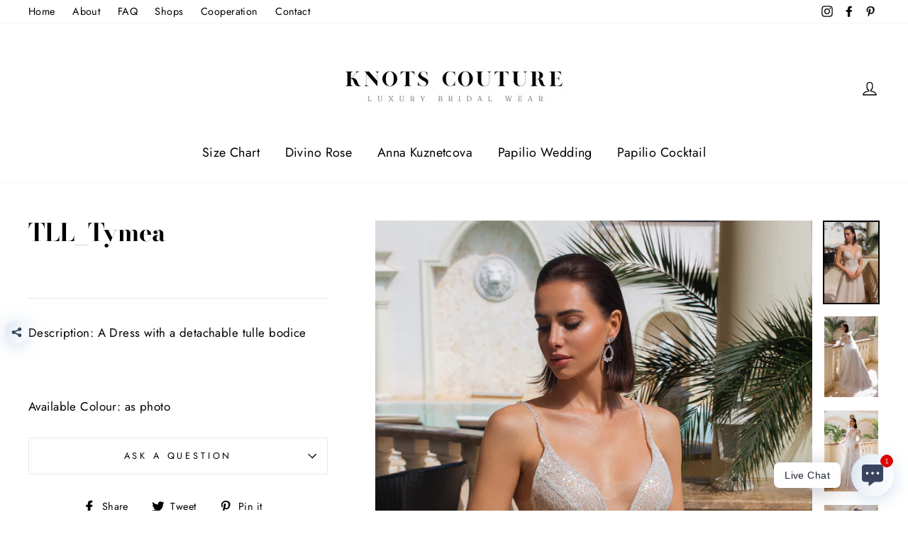

--- FILE ---
content_type: application/javascript
request_url: https://plugin.brevo.com/integrations/api/sy/cart_tracking/script?user_connection_id=61818258b380ee52b4785c02&ma-key=9db67acbzhhoilgeaw482fg6&shop=knot-s-group-bridal-wholesales.myshopify.com
body_size: 2173
content:
(function(ns, fetch){
  const shopifyScopeUpdatedPlaceholder = false;
  const cartTokenName = 'sibPreviousCartEventToken';
  const cartStateName = 'sibCartState';
  const { ShopifyAnalytics }  = window;
  const { meta: { page: { customerId } = {} } = {} } = ShopifyAnalytics || {};
  const { page: { customerId: metaCustomerId } = {} } = meta || {};
  const isShopifyScopeUpdated = shopifyScopeUpdatedPlaceholder === true;
  const enableCartTracking = Boolean(metaCustomerId);
  // const enableCartTracking = Boolean(isShopifyScopeUpdated ? ShopifyAnalytics : metaCustomerId);
  // const vistiorIdCookieName = 'sib_cuid';

  const setCookie = (name, value, days = '6.25') => {
		let expires = '';
		if (days) {
			const date = new Date();
			date.setTime(date.getTime() + days * 24 * 60 * 60 * 1000);
			expires = `; expires=${date.toUTCString()}`;
		}
		document.cookie = `${name}=${value || ''}${expires}; path=/`;
	};

	const getCookie = (cookieName) => {
		const name = `${cookieName}=`;
		const cookieArray = document.cookie.split(';');
		for (let i = 0; i < cookieArray.length; i++) {
			let cookie = cookieArray[i];
			while (cookie.charAt(0) === ' ') cookie = cookie.substring(1, cookie.length);
			if (cookie.indexOf(name) === 0) return cookie.substring(name.length, cookie.length);
		}
		return null;
	};


  addListenerOnAjaxComplete();
  addWrapperForFetch(ns, fetch);

  async function sha1Encoding(message) {
		const msgUint8 = new TextEncoder().encode(message);                           // encode as (utf-8) Uint8Array
		const hashBuffer = await crypto.subtle.digest('SHA-1', msgUint8);           // hash the message
		const hashArray = Array.from(new Uint8Array(hashBuffer));                     // convert buffer to byte array
		const hashHex = hashArray.map(b => b.toString(16).padStart(2, '0')).join(''); // convert bytes to hex string
		return hashHex;
	};

  const adds = (newItems, oldItems, action = 'addToCart') => {
      return Object.keys(newItems).reduce((result, productId) => {
        const newItemData = newItems[productId]||{};
        const oldItemData = oldItems[productId]||{};
        const quantity = newItemData.quantity || 0;
        const previousQuantity = oldItemData.quantity || 0;
        if( previousQuantity < quantity) {
          const data = { ...newItemData };
          data.quantity = quantity-previousQuantity;
          result.push({
            action,
            data
          });
        }
        return result
      }, [])
  }

  const removes = (newItems, oldItems) => {
      return adds(oldItems, newItems, 'removeFromCart')
  };

  const checkForCartStateChanges = (cart) => {
    const {items, token} = cart;
    if (!items)  return { data: cart, newCartState: {}, oldCartState: {} };
    if (getCookie(cartTokenName) !== token) {
        if (items.length > 0) setCookie(cartTokenName, token); 
        setCookie(cartStateName);//remove cart state
      }
      const {actiondata, newCartState, oldCartState} = resolveCartEvents(items);
      data = {...cart, actiondata};
      return { data, newCartState, oldCartState };
  }   

  const resolveCartEvents = (items) => {
    const cartStateCookie = getCookie(cartStateName);
    const oldCartState = cartStateCookie ? JSON.parse(cartStateCookie) : {}
    const newCartState = items.reduce((result, item) => { 
      const {  variant_title, 
              quantity, product_id, 
              product_title, 
              variant_id, 
              featured_image:{url:imageURL} = { url: ''}, 
              price, url, options_with_values = []} = item;
      const productId = variant_title ? variant_id : product_id;
      const sizeObj = (options_with_values && options_with_values.filter( option => option.name === 'Size'))[0] || {};
      const data = {
        variant_name: variant_title || '',
        quantity: quantity || '',
        product_id: product_id || '', 
        variant_id: variant_id || '', 
        name: product_title || '', 
        image: imageURL || '',
        price: price || '', 
        url: url ? window.location.origin + url : '', 
        size: sizeObj.value || ''
      }
      result[productId] = data;
      return result
    }, {})
    const actiondata = adds(newCartState, oldCartState).concat(removes(newCartState, oldCartState))[0];
    setCookie(cartStateName,JSON.stringify(newCartState));
    return {actiondata, newCartState, oldCartState};
    }

  function addWrapperForFetch(ns, fetch) {
    if(typeof fetch !== 'function') return;

    ns.fetch = function() {
      var out = fetch.apply(this, arguments);
      out.then(
        function(responseJson) {
          if (responseJson.status && responseJson.status == 200) {
            if ( enableCartTracking && (responseJson.url.match('/cart/add') || responseJson.url.match('/cart/change') || (isShopifyScopeUpdated && responseJson.url.match('/cart/update')))) {      
              fetch('/cart.js', {
                method: 'GET',
                credentials: 'same-origin',
                headers: {
                  'Content-Type': 'application/x-www-form-urlencoded',
                  'X-Requested-With': 'XMLHttpRequest'
                }            
              }).then(function(response) {
                  return response.json();
              }).then (function (cart) {
                callCartTrackingByFetch(cart)
              })
            } 
          }
        }
      )
  
      return out;
    }

    function callCartTrackingByFetch(response) {
      if(isShopifyScopeUpdated){
          const { data, newCartState, oldCartState } = checkForCartStateChanges(response);
          data.customerId = customerId || '';
          // data.visitor_uid = getCookie(vistiorIdCookieName);
          data.isFromShopFrontend = true;
          if(typeof theme !== 'undefined' && typeof theme.moneyFormat !== 'undefined') {
            data.moneyFormat = theme.moneyFormat;
          }
          try {
            sha1Encoding(JSON.stringify(oldCartState) + JSON.stringify(newCartState)).then(
              fingerPrint => {
                fetch('https://plugin.brevo.com/integrations/api/events/61818258b380ee52b4785c02/cart_tracking?ma-key=9db67acbzhhoilgeaw482fg6', {
                  method: 'POST',
                  headers: {
                    'Content-Type': 'application/json'
                  },
                  body: JSON.stringify({fingerPrint,...data})        
                })  
              });  
          } catch (error) {
          }
      }
      else{
        let data = response;
        data.customerId = metaCustomerId;
        data.isFromShopFrontend = true;
        if(typeof theme !== 'undefined' && typeof theme.moneyFormat !== 'undefined') {
          data.moneyFormat = theme.moneyFormat;
        }
        fetch('https://plugin.brevo.com/integrations/api/events/61818258b380ee52b4785c02/cart_tracking?ma-key=9db67acbzhhoilgeaw482fg6', {
          method: 'POST',
          headers: {
            'Content-Type': 'application/json'
          },
          body: JSON.stringify(data)        
        });
      }  
    }
  }

  function addListenerOnAjaxComplete() {
    if (typeof jQuery === 'undefined') return;

    $(document).ajaxComplete(function (event, xhr, settings) {

      function callCartTrackingByJquery() {
        if(isShopifyScopeUpdated){
          const { data, newCartState, oldCartState } = checkForCartStateChanges(JSON.parse(this.responseText));
          data.isFromShopFrontend = true;
          if(typeof theme !== 'undefined' && typeof theme.moneyFormat !== 'undefined') {
            data.moneyFormat = theme.moneyFormat;
          }
          data.customerId = customerId || '';
          // data.visitor_uid = getCookie(vistiorIdCookieName);
          data.isFromShopFrontend = true;
          if(typeof theme !== 'undefined' && typeof theme.moneyFormat !== 'undefined') {
            data.moneyFormat = theme.moneyFormat;
          }
          try {
            sha1Encoding(JSON.stringify(oldCartState) + JSON.stringify(newCartState)).then(
              fingerPrint => {
                let request = new XMLHttpRequest();
                request.open('POST', 'https://plugin.brevo.com/integrations/api/events/61818258b380ee52b4785c02/cart_tracking?ma-key=9db67acbzhhoilgeaw482fg6', true);
                request.setRequestHeader('Content-Type', 'application/json');
                request.send(JSON.stringify({fingerPrint,...data}));
              });   
          } catch (error) {
          }
        }
        else{
          let data = JSON.parse(this.responseText);
          data.customerId = metaCustomerId;
          data.isFromShopFrontend = true;
          if(typeof theme !== 'undefined' && typeof theme.moneyFormat !== 'undefined') {
            data.moneyFormat = theme.moneyFormat;
          }
          let request = new XMLHttpRequest();
          request.open('POST', 'https://plugin.brevo.com/integrations/api/events/61818258b380ee52b4785c02/cart_tracking?ma-key=9db67acbzhhoilgeaw482fg6', true);
          request.setRequestHeader('Content-Type', 'application/json');
          request.send(JSON.stringify(data));
        }

      }
    
      if (enableCartTracking && (settings.url === '/cart/add.js' || settings.url === '/cart/change.js' || (isShopifyScopeUpdated && settings.url === '/cart/update.js'))) {
        let request = new XMLHttpRequest();
        request.addEventListener('load', callCartTrackingByJquery);
        request.open('GET', '/cart.js', true);
        request.send();
      } 
    });
  }
  
}(window, window.fetch))


--- FILE ---
content_type: application/javascript
request_url: https://ecommplugins-trustboxsettings.trustpilot.com/knot-s-group-bridal-wholesales.myshopify.com.js?settings=1636641381828&shop=knot-s-group-bridal-wholesales.myshopify.com
body_size: 231
content:
const trustpilot_trustbox_settings = {"trustboxes":[],"activeTrustbox":0,"pageUrls":{"landing":"https://knot-s-group-bridal-wholesales.myshopify.com","category":"https://knot-s-group-bridal-wholesales.myshopify.com","product":"https://knot-s-group-bridal-wholesales.myshopify.com/products/adm_539"}};
dispatchEvent(new CustomEvent('trustpilotTrustboxSettingsLoaded'));